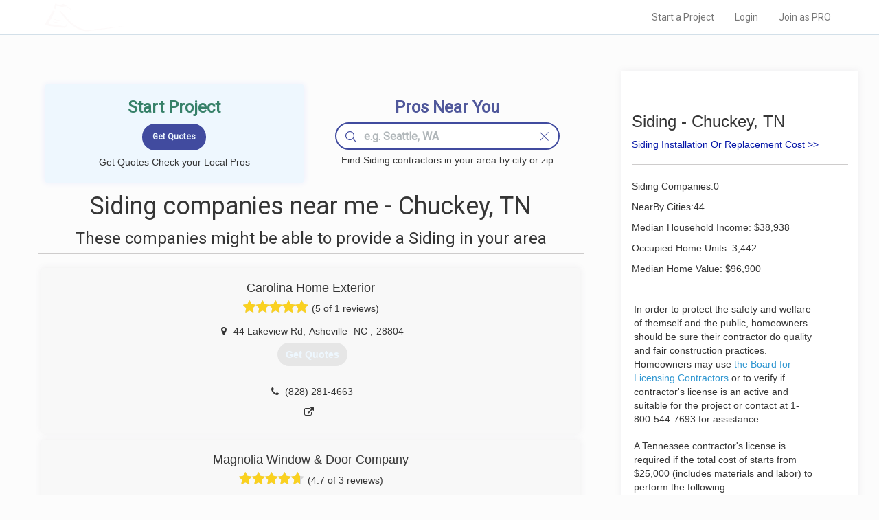

--- FILE ---
content_type: text/css
request_url: https://www.localprobook.com/css/slider.css
body_size: 638
content:
.hdslider{overflow: hidden;}

.hhdslider_content::-webkit-scrollbar-thumb {
    background-color: darkgrey;
    outline: 1px solid slategrey;
}

.hdslider_content{overflow-x:scroll;ms-overflow-style: none;scrollbar-width: none;display: flex;flex-direction: column;}
.hdslider_content::-webkit-scrollbar{width: 1em;display:none;}

.hdslider_slides{position:relative;transition: transform 500ms;}
.hdslider_slides_slide{padding:3px;float:left;}
.slide_home_costs{padding:3px;}

.slider-active .hdslider_navigation{}
.slider-inactive .hdslider_navigation{display:none;}

.hdslider_slides_slide:hover, .hdslider_slides_slide:visited, .hdslider_slides_slide:active{text-decoration: none;}
.hdslider_navigation{border-radius:50%;padding: 5px;line-height: 0px; position:absolute;background-color:#ffffff9e; fill: #ccc;cursor:default;}
.hdslider_navigation-active{background-color:#fffffff0; fill: #555555;cursor:default;}
.hdslider_navigation-active:hover{background-color:#ffffff; fill: #222222;cursor:pointer;}
.hdslider_navigation_svg{fill:inherit;width:24px;height:24px;}
.hdslider_slides_slide-photo{height:100%;margin:3px; padding:3px; border-radius:3px; background-position: 50% 50%; background-repeat: no-repeat;background-size: 150% auto;}

.hdslider-ncl {fill: #e1dede;}

.hdslider-ncl .hdslider_content{margin-left:25px; margin-right:25px;}
.hdslider-ncl .hdslider_navigation_svg{width:50px; height:50px;}
.hdslider-ncl .hdslider_navigation{background:none;fill: #f7f7f7;}
.hdslider-ncl   .hdslider_navigation-active{background:none; fill: #a7a7a7;cursor:default;}
.hdslider_navigation-active:hover{background-color:none; fill: #555;cursor:pointer;}

@media (min-width: 960px) {
    .slide_home_costs{padding:10px;}
    .hdslider-ncl .hdslider_content{margin-left:50px; margin-right:50px;}
    
}


--- FILE ---
content_type: application/javascript
request_url: https://www.localprobook.com/js/represent.js
body_size: 417
content:
class Represent extends Box{
    constructor (id){
        super(id);
//        let w = this.domEl.querySelectorAll("div[data-representsct]").map(section=>{pending(section);return section.dataset.representsct;});
        let fdata = new FormData();
        fdata.append('representDataSections',JSON.stringify(w));
        fdata.append('representDataSections',JSON.stringify(w));
        http("/pro/represention", 'POST',JSON.stringify(fdata),crsfToken).then(data=>{this.represent(data)});
    }
    represent(data) {
        let sections = JSON.parse(data);
        Object.keys(sections).foreach(key => {
            this[sections.key](data);
        });
    }

    bizinfo(data){active(this.domEl.querySelector('div[data-representsct="bizinfo"]'));}
    reviews(data){active(this.domEl.querySelector('div[data-representsct="reviews"]'));}
    services(data){active(this.domEl.querySelector('div[data-representsct="services"]'));}
    photos(data){active(this.domEl.querySelector('div[data-representsct="photos"]'));}
    rating(data){active(this.domEl.querySelector('div[data-representsct="rating"]'));}
    about(data){active(this.domEl.querySelector('div[data-representsct="about"]'));}
}

--- FILE ---
content_type: application/javascript
request_url: https://www.localprobook.com/js/polyares.js
body_size: 3604
content:
(function() {
var jQuery;
if (window.jQuery === undefined) {
    var script_tag = document.createElement('script');
    script_tag.setAttribute("type","text/javascript");
    script_tag.setAttribute("src",
        "//ajax.googleapis.com/ajax/libs/jquery/1.8.3/jquery.min.js");
    if (script_tag.readyState) {
      script_tag.onreadystatechange = function () { // For old versions of IE
          if (this.readyState == 'complete' || this.readyState == 'loaded') {
              jQueryLoadHandler();
          }
      };
    } else { // Other browsers
      script_tag.onload = jQueryLoadHandler;
    }
    (document.getElementsByTagName("head")[0] || document.documentElement).appendChild(script_tag);
} else {
    jQuery = window.jQuery;

    var jQueryVersion = jQuery.fn.jquery.split('.');
    if (jQueryVersion[0] > 1 || (jQueryVersion[0] == 1 && jQueryVersion[1] > 8)) {
      jQueryMigrate();
    } else {
      PolyaresInit();
    }
}
function jQueryLoadHandler() {
    jQuery = window.jQuery;
    PolyaresInit();
}

function jQueryMigrate() {
  if (jQuery.migrateTrace === undefined) {
    var script_tag = document.createElement('script');
    script_tag.setAttribute("type","text/javascript");
    script_tag.setAttribute("src",
        "//cdnjs.cloudflare.com/ajax/libs/jquery-migrate/1.2.1/jquery-migrate.min.js");
    if (script_tag.readyState) {
      script_tag.onreadystatechange = function () { // For old versions of IE
          if (this.readyState == 'complete' || this.readyState == 'loaded') {
              PolyaresInit();
          }
      };
    } else { // Other browsers
      script_tag.onload = PolyaresInit;
    }
    (document.getElementsByTagName("head")[0] || document.documentElement).appendChild(script_tag);
  } else {
    PolyaresInit();
  }
}

function PolyaresFancybox() {
  if (typeof jQuery.fancybox != "function") {
      if (document.domain != "www.thedeckcontractors.com") {
        var fancyboxcss = jQuery("<link>", { 
            rel: "stylesheet", 
            type: "text/css", 
            href: "//cdnjs.cloudflare.com/ajax/libs/fancybox/2.1.5/jquery.fancybox.min.css" 
        });
        fancyboxcss.appendTo('head');  
        var fancybox = document.createElement("script");
        fancybox.type = "text/javascript";
        fancybox.src = "//cdnjs.cloudflare.com/ajax/libs/fancybox/2.1.5/jquery.fancybox.pack.js";
        document.getElementsByTagName("head")[0].appendChild(fancybox);
      }
  }
}

function PolyaresInit() {
  jQuery(document).ready(function() { 
    //request quotes button
    RequestQuotesBox();
    /*if (window.addEventListener) {
        addEventListener("message", listener, false);
      } else {
        attachEvent("onmessage", listener);
    }*/
    //(function($){var g,d,j=1,a,b=this,f=!1,h="postMessage",e="addEventListener",c,i=b[h]&&!$.browser.opera;$[h]=function(k,l,m){if(!l){return}k=typeof k==="string"?k:$.param(k);m=m||parent;if(i){m[h](k,l.replace(/([^:]+:\/\/[^\/]+).*/,"$1"))}else{if(l){m.location=l.replace(/#.*$/,"")+"#"+(+new Date)+(j++)+"&"+k}}};$.receiveMessage=c=function(l,m,k){if(i){if(l){a&&c();a=function(n){if((typeof m==="string"&&n.origin!==m)||($.isFunction(m)&&m(n.origin)===f)){return f}l(n)}}if(b[e]){b[l?e:"removeEventListener"]("message",a,f)}else{b[l?"attachEvent":"detachEvent"]("onmessage",a)}}else{g&&clearInterval(g);g=null;if(l){k=typeof m==="number"?m:typeof k==="number"?k:100;g=setInterval(function(){var o=document.location.hash,n=/^#?\d+&/;if(o!==d&&n.test(o)){d=o;l({data:o.replace(n,"")})}},k)}}}})(jQuery);
  
  });
}

function PolyaresButton() { 
jQuery(document).ready(function() { 
	PolyaresFancybox();

  var buttons_css = jQuery("<link>", { 
    rel: "stylesheet", 
    type: "text/css", 
    href: "//leads.polyares.com/css/buttons-style.css" 
  });
  buttons_css.appendTo('head');  

	var host = encodeURIComponent(document.URL);
  var referrer = encodeURIComponent(document.referrer);
	var url = "//leads.polyares.com/?api_key=0ae2c63b344d8bd2c67ffec54e7accf673c38a9a&funnel=4&category=0&buttons=btn-user&strict=no&ref="+referrer;
    var i = 0;
    jQuery('.polyares-quote-button,.quotes-iframe').each(function() {
      jQuery(this).attr("href",url+'&button_position='+i);
      jQuery(this).addClass("polyares-quotes-iframe");
      if (jQuery(this).attr("data-category") != undefined) jQuery(this).attr("href",jQuery(this).attr("href").replace("&category=0","&category="+jQuery(this).attr("data-category")));
      i++;
    });
    jQuery("a.polyares-quotes-iframe").each(function() {
      jQuery(this).live("click",function(ev){
        ev.preventDefault();
        jQuery.fancybox({
          type: "iframe",
          href: jQuery(this).attr("href"),
          'padding':0,'overlayOpacity':0.8,'overlayColor':"#000000",'width':915,'height':535,
        })
      });
    });
  });
}

function PolyaresImage() { 
jQuery(document).ready(function() { 
  PolyaresFancybox();

  var host = encodeURIComponent(document.URL);
  var referrer = encodeURIComponent(document.referrer);
  var url = "//leads.polyares.com/?api_key=0ae2c63b344d8bd2c67ffec54e7accf673c38a9a&funnel=4&category=0&buttons=btn-user&strict=no&ref="+referrer;
    var i = 0;
    jQuery('.polyares-quote-image').each(function() {
      jQuery(this).attr("href",url+'&image_position='+i);
      if (jQuery(this).attr("data-category") != undefined) jQuery(this).attr("href",jQuery(this).attr("href").replace("&category=0","&category="+jQuery(this).attr("data-category")));
      i++;
    });
    jQuery("a.polyares-quote-image").each(function() {
      jQuery(this).live("click",function(ev){
        ev.preventDefault();
        jQuery.fancybox({
          type: "iframe",
          href: jQuery(this).attr("href"),
          'padding':0,'overlayOpacity':0.8,'overlayColor':"#000000",'width':915,'height':535,
        })
      });
    });
  });
}


function PolyaresModal() { 
jQuery(document).ready(function() { 
  PolyaresFancybox();

    jQuery("a.polyares-modal").each(function() {
      jQuery(this).live("click",function(ev){
        ev.preventDefault();
        jQuery.fancybox({
          type: "iframe",
          href: jQuery(this).attr("href"),
          'padding':0,'overlayOpacity':0.8,'overlayColor':"#000000",'width':915,'height':535,
        })
      });
    });
  });
}


function PolyaresRequestQuotesBox() { 
  jQuery(document).ready(function() { 
    PolyaresFancybox();

    var request_quotes_box_css = jQuery("<link>", { 
      rel: "stylesheet", 
      type: "text/css", 
      href: "/lib/request-quotes-box.css" 
    });
    request_quotes_box_css.appendTo('head');

    jQuery(".po-request-quotes-box").html('<div class="row-fluid po-request-quotes-box-wrap" style="display: none;"><div class="span12 po-request-quotes-box-inner"><h4>Request free estimate</h4><fieldset><div class="row-fluid"><label>What service do you need?</label><select class="span12 po-category" meta_title="Please select a project" required><option value="">Select...</option><option value="7">Additions and Remodels</option><option value="36">Appraisers and Home Inspectors</option><option value="26">Architects</option><option value="195">Asbestos</option><option value="205">Basement Waterproofing</option><option value="23">Bathroom Remodeling</option><option value="199">Cabinets</option><option value="3">Cabinets and Countertops</option><option value="16">Carpentry</option><option value="34">Carpet</option><option value="188">Carpet Cleaning</option><option value="190">Chimney Sweeping</option><option value="24">Cleaning</option><option value="200">Concrete</option><option value="6">Concrete and Masonry</option><option value="182">Cooling</option><option value="187">Countertops</option><option value="25">Custom Homes</option><option value="18">Decks and Porches</option><option value="27">Decorators and Designers</option><option value="186">Demolition</option><option value="31">Doors</option><option value="13">Drywall</option><option value="204">Dumpster Rental</option><option value="10">Electrical</option><option value="4">Engineers</option><option value="11">Fences</option><option value="20">Flooring</option><option value="29">Foundations</option><option value="33">Garage Doors</option><option value="194">Gutters</option><option value="9">Handyman</option><option value="181">Heating</option><option value="201">Home Appraisals</option><option value="198">Home Inspections</option><option value="32">Home Security</option><option value="8">HVAC</option><option value="166">Insulation</option><option value="183">Junk Removal</option><option value="28">Kitchen Remodeling</option><option value="14">Landscaping</option><option value="197">Locksmiths</option><option value="192">Masonry</option><option value="202">Mold</option><option value="185">Mold, Asbestos and Toxic Materials</option><option value="12">Painting</option><option value="37">Pest Control</option><option value="1">Plumbing</option><option value="203">Portable Toilets</option><option value="191">Pressure Cleaning</option><option value="184">Rental Services</option><option value="15">Roofing</option><option value="21">Siding</option><option value="5">Small Projects and Repairs</option><option value="17">Solar Energy</option><option value="35">Sunrooms</option><option value="22">Swimming Pools</option><option value="2">Tile Work</option><option value="196">Toxic Materials</option><option value="193">Tree Service</option><option value="19">Walls</option><option value="206">Water Damage Restoration</option><option value="189">Window Cleaning</option><option value="30">Windows</option></select></div><div class="row-fluid" style="margin-top: 8px;"><label>Type your zip code</label><input type="text" class="span12 po-zipcode" maxlength="5" meta_title="Type your zip code" required></div><button type="submit" class="po-btn po-btn-continue">Continue</button></fieldset></div></div>');
    jQuery(".po-request-quotes-box .po-request-quotes-box-wrap .po-category").val(jQuery(".po-request-quotes-box").attr("data-category"));
    jQuery(".po-request-quotes-box .po-request-quotes-box-wrap").css("width",jQuery(".po-request-quotes-box").attr("data-width"));
    
    if (jQuery(".po-request-quotes-box").attr("data-buttons") != undefined) {
      jQuery(".po-request-quotes-box .po-request-quotes-box-wrap").addClass(jQuery(".po-request-quotes-box").attr("data-buttons").replace("btn-","po-color-"));
      jQuery(".po-request-quotes-box .po-request-quotes-box-wrap .po-btn").addClass(jQuery(".po-request-quotes-box").attr("data-buttons").replace("btn-","po-btn-"));
    } else {
      jQuery(".po-request-quotes-box .po-request-quotes-box-wrap").addClass("po-color-user");
      jQuery(".po-request-quotes-box .po-request-quotes-box-wrap .po-btn").addClass("po-btn-user");
    }

    jQuery(".po-request-quotes-box .po-request-quotes-box-wrap fieldset").wrap("<form></form>");
    jQuery(".po-request-quotes-box .po-request-quotes-box-wrap form").submit(function() {
      poRequestQuotesBoxSend();
      return false;
    });
    jQuery(".po-request-quotes-box .po-request-quotes-box-wrap").show();
  });
}

function RequestQuotesBox() { 
  jQuery(document).ready(function() { 
    PolyaresFancybox();
    jQuery(".lead-form-inner form").submit(function() {
//      console.log('111111111111111111');
      poRequestQuotesBoxSend();
      return false;
    });
  });
}

function poRequestQuotesBoxSend() {
  var referrer = encodeURIComponent(document.referrer);                                      //category=33& garage
  var url = "//leads.polyares.com/?api_key=0ae2c63b344d8bd2c67ffec54e7accf673c38a9a&funnel=6&buttons=btn-user&zip_code="+jQuery("#zipcode").val()+"&ref="+referrer;
  //alert(url);
  jQuery.fancybox({
    type: "iframe",
    href: url,
    'padding':0,'overlayOpacity':0.8,'overlayColor':"#000000",'width':915,'height':535,
  })
}

})();
function Polyares(data) {

  var po_host = document.URL;
  var po_height = document.body.offsetHeight;
  var if_height;

  jQuery.receiveMessage(function(e){
      var h = Number( e.data.replace( /.*if_height=(\d+)(?:&|$)/, '$1' ) );
      if_height = h;
      jQuery("#"+po_funnel2_id).attr("height",if_height);
  }, '//leads.polyares.com' );

  var url = "//leads.polyares.com/?api_key=0ae2c63b344d8bd2c67ffec54e7accf673c38a9a&funnel=2&category="+po_category+"&host_url="+po_host+"&step=1&buttons="+po_buttons+"&step1_title="+po_step1_title+"&po_funnel2_id="+po_funnel2_id;
  iframe = jQuery('<iframe id="'+po_funnel2_id+'" src="'+url+'" width="587" height="'+po_height+'" frameborder="0" scrolling="no" ></iframe>');
  document.write(iframe.get(0).outerHTML);
}

function listener(event){
  if (event.origin !== "//leads.polyares.com") return;
    var pass_data = JSON.parse(event.data);
    
    if (pass_data.id_service) {
      jQuery.fancybox({
        'href'      : '//leads.polyares.com/?api_key=0ae2c63b344d8bd2c67ffec54e7accf673c38a9a&funnel=2&step=2&service='+pass_data.id_service+'&buttons='+po_buttons+'&step1_title=Contact Us',
            'type'      : 'iframe',
            'padding' : 20,
            'overlayOpacity' : 0.8,
            'overlayColor' : "#000000",
            'width' : 650,
            'height' : 485
          });
    } else {
      return false;
    }
}
 